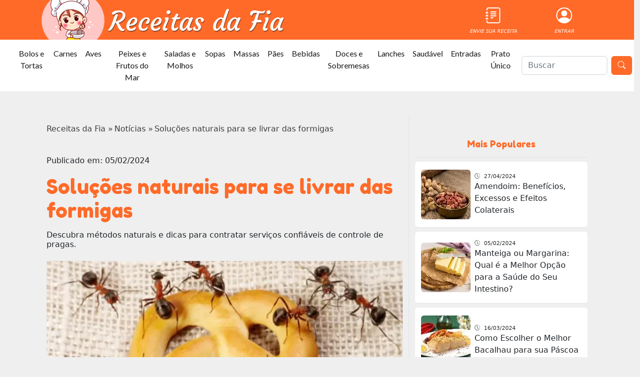

--- FILE ---
content_type: text/html; charset=UTF-8
request_url: https://receitasdafia.com/noticia/solucoes-naturais-para-se-livrar-das-formigas?origin=receitas
body_size: 12172
content:
<!doctype html>
<html lang="pt-br">
<head>
    <script async src="https://pagead2.googlesyndication.com/pagead/js/adsbygoogle.js?client=ca-pub-5801840673472249"
            crossorigin="anonymous"></script>
    <meta charset="UTF-8">
    <meta name="viewport"
          content="width=device-width, user-scalable=no, initial-scale=1.0, maximum-scale=5.0, minimum-scale=1.0">
    <meta http-equiv="X-UA-Compatible" content="ie=edge">
    <link rel="icon" href="https://d3vki2iibt3yf2.cloudfront.net/images/favicon-150x150.png" sizes="32x32"/>
    <meta name="csrf-token" content="hspH23qekkzFwLpRtsFLjhMadYNyBWQvF6HMuk89"/>
                <title>Soluções naturais para se livrar das formigas - Receitas da Fia</title>
        <link rel="stylesheet" href="https://d3vki2iibt3yf2.cloudfront.net/css/style.css" media="all">
    <style>
        /* Defina a altura padrão para dispositivos não móveis */
        .custom-height {
            height: 80px;
        }

        /* Defina a altura para dispositivos móveis */
        @media (max-width: 767px) {
            .custom-height {
                height: 60px;
            }
        }

        /*@font-face {*/
        /*    font-family: 'Pacifico';*/
        /*    font-style: normal;*/
        /*    font-weight: 400;*/
        /*    src: local('Pacifico Regular'), local('Pacifico-Regular'),*/
        /*    url(https://fonts.gstatic.com/s/pacifico/v12/FwZY7-Qmy14u9lezJ-6H6MmBp0u-.woff2)*/
        /*    format('woff2');*/
        /*    font-display: swap;*/
        /*}*/
    </style>
        <meta name="description" content="Descubra métodos naturais e dicas para contratar serviços confiáveis de controle de pragas.">
    <script type="application/ld+json">
        {
      "@context": "https://schema.org",
      "@graph": [
        {
          "@type": "Article",
          "@id": "https://receitasdafia.com/colecao/solucoes-naturais-para-se-livrar-das-formigas/#article",
          "isPartOf": {
            "@id": "https://receitasdafia.com/colecao/solucoes-naturais-para-se-livrar-das-formigas/"
          },
          "author": {
            "name": "Receitas da Fia"
        
        },
        "headline": "Descubra métodos naturais e dicas para contratar serviços confiáveis de controle de pragas.",
          "datePublished": "2024-02-05T23:48:02-04:00",
          "dateModified": "2025-11-22T21:59:44-04:00",
          "mainEntityOfPage": {
            "@id": "https://receitasdafia.com/colecao/solucoes-naturais-para-se-livrar-das-formigas/"
          },
          "wordCount": 365,
          "commentCount": 0,
          "publisher": {
            "@id": "https://receitasdafia.com/#organization"
          },
          "image": {
            "@id": "https://receitasdafia.com/colecao/solucoes-naturais-para-se-livrar-das-formigas/#primaryimage"
          },
          "thumbnailUrl": "https://d3vki2iibt3yf2.cloudfront.net/noticias/imagens/site/01HNXQC1A5XJ0G41HF5A6WDY5P.webp",
          "keywords": Formigas, Soluções naturais, Dedetizadora, Canela, Cravo, Vinagre branco, Bicarbonato de sódio, Lavanda, Terra diatomácea
        ,
        "articleSection": [
          "Coleções"
        ],
        "inLanguage": "pt-BR",
        "potentialAction": [
          {
            "@type": "CommentAction",
            "name": "Comment",
            "target": [
              "https://receitasdafia.com/colecao/solucoes-naturais-para-se-livrar-das-formigas/#respond"
              ]
            }
          ]
        },
        {
          "@type": "WebPage",
          "@id": "https://receitasdafia.com/colecao/solucoes-naturais-para-se-livrar-das-formigas/",
          "url": "https://receitasdafia.com/colecao/solucoes-naturais-para-se-livrar-das-formigas/",
          "name": "Soluções naturais para se livrar das formigas",
          "isPartOf": {
            "@id": "https://receitasdafia.com/#website"
          },
          "primaryImageOfPage": {
            "@id": "https://receitasdafia.com/colecao/solucoes-naturais-para-se-livrar-das-formigas/#primaryimage"
          },
          "image": {
            "@id": "https://receitasdafia.com/colecao/solucoes-naturais-para-se-livrar-das-formigas/#primaryimage"
          },
          "thumbnailUrl": "https://d3vki2iibt3yf2.cloudfront.net/noticias/imagens/site/01HNXQC1A5XJ0G41HF5A6WDY5P.webp",
          "datePublished": "2024-02-05T23:48:02-04:00",
          "dateModified": "2025-11-22T21:59:44-04:00",
          "description": "Descubra métodos naturais e dicas para contratar serviços confiáveis de controle de pragas.",
          "breadcrumb": {
            "@id": "https://receitasdafia.com/colecao/solucoes-naturais-para-se-livrar-das-formigas/#breadcrumb"
          },
          "inLanguage": "pt-BR",
          "potentialAction": [
            {
              "@type": "ReadAction",
              "target": [
                "https://receitasdafia.com/colecao/solucoes-naturais-para-se-livrar-das-formigas/"
              ]
            }
          ]
        },
        {
          "@type": "ImageObject",
          "inLanguage": "pt-BR",
          "@id": "https://receitasdafia.com/colecao/solucoes-naturais-para-se-livrar-das-formigas/#primaryimage",
          "url": "https://d3vki2iibt3yf2.cloudfront.net/noticias/imagens/site/01HNXQC1A5XJ0G41HF5A6WDY5P.webp",
          "contentUrl": "https://d3vki2iibt3yf2.cloudfront.net/noticias/imagens/site/01HNXQC1A5XJ0G41HF5A6WDY5P.webp",
          "width": 150,
          "height": 150,
          "caption": "Foto: Receitas da Fia"
        },
        {
          "@type": "BreadcrumbList",
          "@id": "https://receitasdafia.com/colecao/solucoes-naturais-para-se-livrar-das-formigas/#breadcrumb",
          "itemListElement": [
            {
               "@type": "ListItem",
               "position": 1,
               "item":
               {
                "@id": "https://receitasdafia.com",
                "name": "Início"
                }
              },
              {
                "@type": "ListItem",
                "position": 2,
                "item":
                {
                    "@id": "https://receitasdafia.com/colecoes",
                    "name": "Coleções"
                }
             },
              {
                "@type": "ListItem",
                "position": 3,
                "item":
                {
                    "@id": "https://receitasdafia.com/colecao/solucoes-naturais-para-se-livrar-das-formigas",
                    "name": "Soluções naturais para se livrar das formigas"
                }
             }
          ]
        },
        {
          "@type": "WebSite",
          "@id": "https://receitasdafia.com/#website",
          "url": "https://receitasdafia.com/",
          "name": "Receitas da Fia",
          "description": "Receitas simples e dicas práticas para seu dia ficar mais saboroso!",
          "publisher": {
            "@id": "https://receitasdafia.com/#organization"
          },
          "potentialAction": [
            {
              "@type": "SearchAction",
              "target": {
                "@type": "EntryPoint",
                "urlTemplate": "https://receitasdafia.com/busca/{search_term_string}"
              },
              "query-input": "required name=search_term_string"
            }
          ],
          "inLanguage": "pt-BR"
        },
        {
          "@type": "Organization",
          "@id": "https://receitasdafia.com/#organization",
          "name": "Receitas da Fia",
          "url": "https://receitasdafia.com/",
          "logo": {
            "@type": "ImageObject",
            "inLanguage": "pt-BR",
            "@id": "https://receitasdafia.com/#/schema/logo/image/",
            "url": "https://d3vki2iibt3yf2.cloudfront.net/images/favicon-150x150.png",
            "contentUrl": "https://d3vki2iibt3yf2.cloudfront.net/images/favicon-150x150.png",
            "width": 150,
            "height": 150,
            "caption": "Receitas da Fia"
          },
          "image": {
            "@id": "https://receitasdafia.com/#/schema/logo/image/"
          },
          "sameAs": [
            "https://www.facebook.com/Receitasdafiaoficial/"
          ]
        },
        {
          "@type": "Person",
        
        "name": "Receitas da Fia",
          "image": {
            "@type": "ImageObject",
            "inLanguage": "pt-BR",
            "@id": "https://receitasdafia.com/#/schema/person/image/",
        
        
        "caption": "Receitas da Fia"
          }
        
        }
      ]
    }
    </script>
    <meta property="og:locale" content="pt_BR"/>
    <meta property="og:type" content="article"/>
    <meta property="og:title" content="Soluções naturais para se livrar das formigas"/>
    <meta property="og:description" content="Descubra métodos naturais e dicas para contratar serviços confiáveis de controle de pragas."/>
    <meta property="og:url" content="https://receitasdafia.com/colecao/solucoes-naturais-para-se-livrar-das-formigas"/>
    <meta property="og:site_name" content="Receitas da Fia"/>
    <meta property="article:publisher" content="https://www.facebook.com/Receitasdafiaoficial/"/>
    <meta property="article:published_time"
          content="2024-02-05T23:48:02-04:00"/>
    <meta property="article:modified_time"
          content="2025-11-22T21:59:44-04:00"/>
    <meta property="og:image" content="https://d3vki2iibt3yf2.cloudfront.net/noticias/imagens/site/01HNXQC1A5XJ0G41HF5A6WDY5P.webp"/>
    <meta property="og:image:width" content="150"/>
    <meta property="og:image:height" content="150"/>
    <meta property="og:image:type" content="image/webp"/>
    <meta name="author" content="Receitas da Fia"/>
    <meta name="twitter:card" content="summary_large_image"/>
    <meta name="twitter:label1" content="Escrito por"/>
    <meta name="twitter:data1" content="Receitas da Fia"/>
    <meta name="twitter:label2" content="Est. tempo de leitura"/>
    <meta name="twitter:data2" content="1 minuto"/>
        <style>
        /* Defina a altura padrão para dispositivos não móveis */
        .imagem-mais-categoria {
            height: 100px;
            width: 100px;
        }

        /* Defina a altura para dispositivos móveis */
        @media (max-width: 720px) {
            .imagem-mais-categoria {
                height: 70px;
                width: 70px;
            }
        }
    </style>

    
    
    
    

    
    
    

    

    
    
            
        <!-- Google Tag Manager -->
        <script>(function (w, d, s, l, i) {
                w[l] = w[l] || [];
                w[l].push({
                    'gtm.start':
                        new Date().getTime(), event: 'gtm.js'
                });
                var f = d.getElementsByTagName(s)[0],
                    j = d.createElement(s), dl = l != 'dataLayer' ? '&l=' + l : '';
                j.async = true;
                j.src =
                    'https://www.googletagmanager.com/gtm.js?id=' + i + dl;
                f.parentNode.insertBefore(j, f);
            })(window, document, 'script', 'dataLayer', 'GTM-PKXS35KM');</script>
        <!-- End Google Tag Manager -->

        
        <script async
                src="https://pagead2.googlesyndication.com/pagead/js/adsbygoogle.js?client=ca-pub-5801840673472249"
                crossorigin="anonymous"></script>
        <meta name="google-adsense-account" content="ca-pub-5801840673472249">
        <script src="https://www.google.com/recaptcha/api.js?" async defer></script>

</head>
<body class="h-100">
<!-- Google Tag Manager (noscript) -->
<noscript><iframe src="https://www.googletagmanager.com/ns.html?id=GTM-PKXS35KM"
                  height="0" width="0" style="display:none;visibility:hidden"></iframe></noscript>
<!-- End Google Tag Manager (noscript) -->
<div class="row">
    <div class="container bg-primary">
        <div class="container inline align-middle custom-height">
            <div class="row">
                <div class="col-9 align-seft-start">
                    <a href="https://receitasdafia.com/">
                        <img src="https://d3vki2iibt3yf2.cloudfront.net/images/logo2.webp"
                             class="mt-0 custom-height d-none d-md-block"
                             loading="lazy"
                             alt="Receitas da Fia">
                        <img src="https://d3vki2iibt3yf2.cloudfront.net/images/logo-mobile.webp"
                             loading="lazy"
                             class="mt-0 custom-height d-sm-block d-md-none"
                             alt="Receitas da Fia">
                    </a>
                </div>
                <div class="col">
                    <div class="row pt-2 text-end" style="">
                        <div class="col text-center d-md-grid align-items-center mt-sm-6">
                            <a href="https://receitasdafia.com/area-de-membros/envie-sua-receita" class="text-decoration-none">
                                <i class="bi-journal-text icon-topo"><p class="">ENVIE SUA RECEITA</p>
                                </i>
                            </a>
                        </div>
                        <div class="col text-center d-md-grid align-items-center d-none d-md-block">
                            <a href="/area-de-membros?isd=1d37498d-a93b-4632-945e-3790a3e19984"
                               class="text-decoration-none">
                                                                    <i class="bi-person-circle icon-topo"><p class="d-none d-md-block">ENTRAR</p></i>
                                                            </a>
                        </div>
                    </div>


                </div>
            </div>


        </div>
    </div>
</div>

<div class="d-md-block d-none">
    <nav class="navbar navbar-expand-lg bg-white">
        <div class="container-fluid">
            <a class="navbar-brand" href="#"></a>
            <button class="navbar-toggler" type="button" data-bs-toggle="collapse"
                    data-bs-target="#navbarSupportedContent"
                    aria-controls="navbarSupportedContent" aria-expanded="false" aria-label="Toggle navigation">
                <span class="navbar-toggler-icon"></span>
            </button>
            <div class="collapse navbar-collapse" id="navbarSupportedContent">
                <ul class="navbar-nav me-auto mb-2 mb-lg-0">
                                            <li class="nav-item">
                            <a class="nav-link active text-center" aria-current="page"
                               aria-label="Bolos e Tortas"
                               href="https://receitasdafia.com/categoria/bolos-e-tortas">Bolos e Tortas</a>
                        </li>
                                            <li class="nav-item">
                            <a class="nav-link active text-center" aria-current="page"
                               aria-label="Carnes"
                               href="https://receitasdafia.com/categoria/carnes">Carnes</a>
                        </li>
                                            <li class="nav-item">
                            <a class="nav-link active text-center" aria-current="page"
                               aria-label="Aves"
                               href="https://receitasdafia.com/categoria/aves">Aves</a>
                        </li>
                                            <li class="nav-item">
                            <a class="nav-link active text-center" aria-current="page"
                               aria-label="Peixes e Frutos do Mar"
                               href="https://receitasdafia.com/categoria/peixes-e-frutos-do-mar">Peixes e Frutos do Mar</a>
                        </li>
                                            <li class="nav-item">
                            <a class="nav-link active text-center" aria-current="page"
                               aria-label="Saladas e Molhos"
                               href="https://receitasdafia.com/categoria/saladas-e-molhos">Saladas e Molhos</a>
                        </li>
                                            <li class="nav-item">
                            <a class="nav-link active text-center" aria-current="page"
                               aria-label="Sopas"
                               href="https://receitasdafia.com/categoria/sopas">Sopas</a>
                        </li>
                                            <li class="nav-item">
                            <a class="nav-link active text-center" aria-current="page"
                               aria-label="Massas"
                               href="https://receitasdafia.com/categoria/massas">Massas</a>
                        </li>
                                            <li class="nav-item">
                            <a class="nav-link active text-center" aria-current="page"
                               aria-label="Pães"
                               href="https://receitasdafia.com/categoria/paes">Pães</a>
                        </li>
                                            <li class="nav-item">
                            <a class="nav-link active text-center" aria-current="page"
                               aria-label="Bebidas"
                               href="https://receitasdafia.com/categoria/bebidas">Bebidas</a>
                        </li>
                                            <li class="nav-item">
                            <a class="nav-link active text-center" aria-current="page"
                               aria-label="Doces e Sobremesas"
                               href="https://receitasdafia.com/categoria/doces-e-sobremesas">Doces e Sobremesas</a>
                        </li>
                                            <li class="nav-item">
                            <a class="nav-link active text-center" aria-current="page"
                               aria-label="Lanches"
                               href="https://receitasdafia.com/categoria/lanches">Lanches</a>
                        </li>
                                            <li class="nav-item">
                            <a class="nav-link active text-center" aria-current="page"
                               aria-label="Saudável"
                               href="https://receitasdafia.com/categoria/alimentacao-saudavel">Saudável</a>
                        </li>
                                            <li class="nav-item">
                            <a class="nav-link active text-center" aria-current="page"
                               aria-label="Entradas"
                               href="https://receitasdafia.com/categoria/entradas">Entradas</a>
                        </li>
                                            <li class="nav-item">
                            <a class="nav-link active text-center" aria-current="page"
                               aria-label="Prato Único"
                               href="https://receitasdafia.com/categoria/prato-unico">Prato Único</a>
                        </li>
                                    </ul>
            </div>
        </div>
        <div class="">
            <form action="https://receitasdafia.com/buscar" method="post" class="d-flex me-1">
                
                <input class="form-control me-2" name="query" type="search" placeholder="Buscar"
                       aria-label="O que está procurando?">
                <button class="btn btn-primary text-white" type="submit" id="botao-buscar" aria-label="Buscar"
                        title="buscar">
                    <i class="bi bi-search"></i>
                </button>
            </form>
        </div>
    </nav>
</div>

<div class="d-md-none">
    <nav class="navbar navbar-expand-lg bg-white ">

        <div class="row flex-container">
            <div class="ms-2 col d-flex flex-column">
                <form action="https://receitasdafia.com/buscar" method="post" class="d-flex me-1">
                    <input type="hidden" name="_token" value="hspH23qekkzFwLpRtsFLjhMadYNyBWQvF6HMuk89">                    <input class="form-control me-2" name="query" type="search" placeholder="Buscar"
                           aria-label="Search">
                    <button class="btn btn-primary text-white" type="submit"><i class="bi bi-search"></i></button>
                </form>
            </div>
            <div class="col-2 justify-content-end me-2 d-flex">
                <a class="navbar-brand" href="#"></a>
                <button class="navbar-toggler" type="button" data-bs-toggle="collapse"
                        data-bs-target="#navbarSupportedContent"
                        aria-controls="navbarSupportedContent" aria-expanded="false" aria-label="Toggle navigation">
                    <span class="navbar-toggler-icon"></span>
                </button>
            </div>
            <div class="container-fluid">
                <div class="collapse navbar-collapse" id="navbarSupportedContent">
                    <ul class="navbar-nav me-auto mb-2 mb-lg-0">
                                                    <li class="nav-item">
                                <a class="nav-link active text-center" aria-current="page"
                                   href="https://receitasdafia.com/categoria/bolos-e-tortas">Bolos e Tortas</a>
                            </li>
                                                    <li class="nav-item">
                                <a class="nav-link active text-center" aria-current="page"
                                   href="https://receitasdafia.com/categoria/carnes">Carnes</a>
                            </li>
                                                    <li class="nav-item">
                                <a class="nav-link active text-center" aria-current="page"
                                   href="https://receitasdafia.com/categoria/aves">Aves</a>
                            </li>
                                                    <li class="nav-item">
                                <a class="nav-link active text-center" aria-current="page"
                                   href="https://receitasdafia.com/categoria/peixes-e-frutos-do-mar">Peixes e Frutos do Mar</a>
                            </li>
                                                    <li class="nav-item">
                                <a class="nav-link active text-center" aria-current="page"
                                   href="https://receitasdafia.com/categoria/saladas-e-molhos">Saladas e Molhos</a>
                            </li>
                                                    <li class="nav-item">
                                <a class="nav-link active text-center" aria-current="page"
                                   href="https://receitasdafia.com/categoria/sopas">Sopas</a>
                            </li>
                                                    <li class="nav-item">
                                <a class="nav-link active text-center" aria-current="page"
                                   href="https://receitasdafia.com/categoria/massas">Massas</a>
                            </li>
                                                    <li class="nav-item">
                                <a class="nav-link active text-center" aria-current="page"
                                   href="https://receitasdafia.com/categoria/paes">Pães</a>
                            </li>
                                                    <li class="nav-item">
                                <a class="nav-link active text-center" aria-current="page"
                                   href="https://receitasdafia.com/categoria/bebidas">Bebidas</a>
                            </li>
                                                    <li class="nav-item">
                                <a class="nav-link active text-center" aria-current="page"
                                   href="https://receitasdafia.com/categoria/doces-e-sobremesas">Doces e Sobremesas</a>
                            </li>
                                                    <li class="nav-item">
                                <a class="nav-link active text-center" aria-current="page"
                                   href="https://receitasdafia.com/categoria/lanches">Lanches</a>
                            </li>
                                                    <li class="nav-item">
                                <a class="nav-link active text-center" aria-current="page"
                                   href="https://receitasdafia.com/categoria/alimentacao-saudavel">Saudável</a>
                            </li>
                                                    <li class="nav-item">
                                <a class="nav-link active text-center" aria-current="page"
                                   href="https://receitasdafia.com/categoria/entradas">Entradas</a>
                            </li>
                                                    <li class="nav-item">
                                <a class="nav-link active text-center" aria-current="page"
                                   href="https://receitasdafia.com/categoria/prato-unico">Prato Único</a>
                            </li>
                                            </ul>
                </div>
            </div>
        </div>
    </nav>
</div>


    
    <section>
        <div class="container mt-4  p-4">


            <!-- FOTO E INFO -->
            <div class="row">
                <div class="col-sm-8 border-end">
                    <div class="row">
                        <div class="col mt-3 text-opacity-75 text-black">
                            <ol class="breadcrumb " typeof="BreadcrumbList" vocab="https://schema.org/">
                                <li property="itemListElement" typeof="ListItem">
                                    <a href="https://receitasdafia.com/" property="item" typeof="WebPage"
                                       class="text-opacity-75 text-black text-decoration-none">
                                        <span property="name">
                                            Receitas da Fia
                                        </span>
                                    </a>
                                    <meta content="1" property="position">
                                    <span class="separator">
                                        »
                                    </span>
                                </li>
                                <li property="itemListElement" typeof="ListItem">
                                    <a href="https://receitasdafia.com/noticias" property="item"
                                       typeof="WebPage" class="text-opacity-75 text-black text-decoration-none">
                                        <span property="name">
                                            Notícias
                                        </span>
                                    </a>
                                    <meta content="2" property="position">
                                    <span class="separator">
                                        »
                                    </span>
                                </li>
                                <li property="itemListElement" typeof="ListItem">
                                    <span class="current" property="name">
                                        Soluções naturais para se livrar das formigas
                                        <meta content="3" property="position">
                                    </span>
                                </li>
                            </ol>
                        </div>
                    </div>
                    <div class="row mt-4">
                        <div class="col align-left">
                            <div class="text-gray mb-3">
                                Publicado em: 05/02/2024
                            </div>
                            <h1 class="topico text-primary">
                                Soluções naturais para se livrar das formigas
                            </h1>
                            <div class="my-3 h6">
                                Descubra métodos naturais e dicas para contratar serviços confiáveis de controle de pragas.
                            </div>
                            <div class="pb-4 pt-2">
                                <img src="https://d3vki2iibt3yf2.cloudfront.net/noticias/imagens/site/01HNXQC1A5XJ0G41HF5A6WDY5P.webp"
                                     class="w-100"
                                     alt="Soluções naturais para se livrar das formigas">
                            </div>
                            <div class="pb-4 pt-2">
                                <span class="text-gray mb-3 pb-5" style="text-align: justify">
                                    <p>As formigas podem representar um grande incômodo e até perigo para a saúde quando se tornam uma infestação dentro de casa. Além de serem inconvenientes, são consideradas vetores de doenças infecciosas. Para ajudar a combater esse problema, selecionamos 6 soluções naturais para manter as formigas longe da sua cozinha, sem precisar recorrer a produtos químicos que podem ser prejudiciais ao meio ambiente e à saúde humana.</p><h3>1. Canela</h3><p>Polvilhe um pouco de canela nos pés dos móveis, rodapés e soleiras das portas, ou coloque paus de canela em armários e gavetas para afastar as formigas.</p><h3>2. Cravo</h3><p>Deixe um pote sem tampa cheio de cravos-da-índia dentro dos armários ou em cantos da casa para ver as formigas desaparecerem.</p><h3>3. Vinagre branco</h3><p>Misture vinagre branco com água e borrife nas áreas onde as formigas costumam aparecer, ou coloque pequenos pedaços de algodão embebidos em vinagre branco perto dos formigueiros.</p><h3>4. Bicarbonato de sódio</h3><p>Misture bicarbonato de sódio com açúcar de confeiteiro na proporção de 1 para 1 e coloque a mistura em pequenos recipientes nos locais onde as formigas aparecem. Elas serão atraídas pelo açúcar, mas morrerão ao ingerirem bicarbonato de sódio.</p><h3>5. Lavanda</h3><p>Espalhe óleo essencial de lavanda pela casa ou coloque sachês de flores em áreas infestadas por formigas. A lavanda é eficaz como repelente natural.</p><h3>6. Terra diatomácea</h3><p>Espalhe esse pó fino em áreas onde as formigas costumam aparecer. A terra diatomácea é composta por minúsculos esqueletos de algas fossilizadas e irrita a pele e o trato respiratório das formigas, ajudando a combatê-las.</p><p>Se as soluções naturais não resolverem o problema, é hora de considerar uma dedetizadora. Certifique-se de escolher uma empresa confiável, verificando se possui alvará de funcionamento e se utiliza produtos e técnicas ecologicamente corretos. Peça sempre para acompanhar a mistura do veneno e certifique-se de que os produtos utilizados possuem registro junto ao Ministério da Saúde.</p>
                                </span>
                            </div>
                        </div>
                    </div>
                </div>

                <!-- COLUNA LATERAL -->
                <div class="col-sm-4 ">


                    <!-- POPULARES -->
                    <aside>
                        
                        <div class="row w-100 mt-5 m-0">
    <div class="col w-100">
        <div class="row">
            <div class="col border-bottom pb-2 topico text-primary text-center">
                <h3 style="font-size: 18px">
                    Mais Populares
                </h3>
            </div>
        </div>
        <div class="row row-cols-auto">
                            <div class="pt-3 pb-3 mt-2 rounded border-bottom bg-white">
                    <div class="d-flex align-items-center ms-0 ps-0">
                        <div class="flex-shrink-0 ms-0 ps-0">
                            <a href="https://receitasdafia.com/noticia/amendoim-beneficios-excessos-e-efeitos-colaterais">
                                <img
                                    src="https://d3vki2iibt3yf2.cloudfront.net/noticias/imagens/thumbs/01HWH6TY7AVJ15RF9E56NXGPHX.webp"
                                    class="p-0 rounded imagem-mais-categoria"
                                    width="150"
                                    height="150"
                                    alt="Amendoim: Benefícios, Excessos e Efeitos Colaterais">
                            </a>
                        </div>
                        <div class="flex-grow-1 ms-2 text-lg">
                            <div style="font-size: 11px">
                                <i class="bi bi-clock-history me-1"></i>
                                27/04/2024
                            </div>
                            <a href="https://receitasdafia.com/noticia/amendoim-beneficios-excessos-e-efeitos-colaterais"
                               class="link-dark text-decoration-none">
                                Amendoim: Benefícios, Excessos e Efeitos Colaterais
                            </a>
                        </div>
                    </div>
                </div>
                            <div class="pt-3 pb-3 mt-2 rounded border-bottom bg-white">
                    <div class="d-flex align-items-center ms-0 ps-0">
                        <div class="flex-shrink-0 ms-0 ps-0">
                            <a href="https://receitasdafia.com/noticia/manteiga-ou-margarina-qual-e-a-melhor-opcao-para-a-saude-do-seu-intestino">
                                <img
                                    src="https://d3vki2iibt3yf2.cloudfront.net/noticias/imagens/thumbs/01HNXR2DG0GNK62003KVNE6A8D.webp"
                                    class="p-0 rounded imagem-mais-categoria"
                                    width="150"
                                    height="150"
                                    alt="Manteiga ou Margarina: Qual é a Melhor Opção para a Saúde do Seu Intestino?">
                            </a>
                        </div>
                        <div class="flex-grow-1 ms-2 text-lg">
                            <div style="font-size: 11px">
                                <i class="bi bi-clock-history me-1"></i>
                                05/02/2024
                            </div>
                            <a href="https://receitasdafia.com/noticia/manteiga-ou-margarina-qual-e-a-melhor-opcao-para-a-saude-do-seu-intestino"
                               class="link-dark text-decoration-none">
                                Manteiga ou Margarina: Qual é a Melhor Opção para a Saúde do Seu Intestino?
                            </a>
                        </div>
                    </div>
                </div>
                            <div class="pt-3 pb-3 mt-2 rounded border-bottom bg-white">
                    <div class="d-flex align-items-center ms-0 ps-0">
                        <div class="flex-shrink-0 ms-0 ps-0">
                            <a href="https://receitasdafia.com/noticia/como-escolher-o-melhor-bacalhau-para-sua-pascoa">
                                <img
                                    src="https://d3vki2iibt3yf2.cloudfront.net/noticias/imagens/thumbs/01HS4PQSDTK8Y8BE4THQHZTHZ9.webp"
                                    class="p-0 rounded imagem-mais-categoria"
                                    width="150"
                                    height="150"
                                    alt="Como Escolher o Melhor Bacalhau para sua Páscoa">
                            </a>
                        </div>
                        <div class="flex-grow-1 ms-2 text-lg">
                            <div style="font-size: 11px">
                                <i class="bi bi-clock-history me-1"></i>
                                16/03/2024
                            </div>
                            <a href="https://receitasdafia.com/noticia/como-escolher-o-melhor-bacalhau-para-sua-pascoa"
                               class="link-dark text-decoration-none">
                                Como Escolher o Melhor Bacalhau para sua Páscoa
                            </a>
                        </div>
                    </div>
                </div>
                            <div class="pt-3 pb-3 mt-2 rounded border-bottom bg-white">
                    <div class="d-flex align-items-center ms-0 ps-0">
                        <div class="flex-shrink-0 ms-0 ps-0">
                            <a href="https://receitasdafia.com/noticia/guia-completo-para-conservar-o-vinho-apos-abrir">
                                <img
                                    src="https://d3vki2iibt3yf2.cloudfront.net/noticias/imagens/thumbs/01HTFHNW1FYVBZY9EDVJH7PYX6.webp"
                                    class="p-0 rounded imagem-mais-categoria"
                                    width="150"
                                    height="150"
                                    alt="Guia Completo para Conservar o Vinho Após Abrir">
                            </a>
                        </div>
                        <div class="flex-grow-1 ms-2 text-lg">
                            <div style="font-size: 11px">
                                <i class="bi bi-clock-history me-1"></i>
                                02/04/2024
                            </div>
                            <a href="https://receitasdafia.com/noticia/guia-completo-para-conservar-o-vinho-apos-abrir"
                               class="link-dark text-decoration-none">
                                Guia Completo para Conservar o Vinho Após Abrir
                            </a>
                        </div>
                    </div>
                </div>
                    </div>

        <div class="row">
            <div class="col text-primary text-center mt-1">
                <a href="https://receitasdafia.com/noticias" aria-label="Ver todas as coleções">
                    Ver mais
                </a>
            </div>
        </div>
    </div>
</div>
                    </aside>


                                            <!-- RELACIONADAS -->
                        <aside>
                            
                            <div class="row w-100 mt-5 m-0">
    <div class="col w-100">
        <div class="row">
            <div class="col border-bottom pb-2 topico text-primary text-center">
                <h3 style="font-size: 18px">
                    Matérias Relacionadas
                </h3>
            </div>
        </div>
        <div class="row row-cols-auto">
                            <div class="pt-3 pb-3 mt-2 rounded border-bottom bg-white">
                    <div class="d-flex align-items-center ms-0 ps-0">
                        <div class="flex-shrink-0 ms-0 ps-0">
                            <a href="https://receitasdafia.com/noticia/como-limpar-a-cozinha-de-forma-eficiente">
                                <img
                                    src="https://d3vki2iibt3yf2.cloudfront.net/noticias/imagens/thumbs/01HN17E1VCM5TXCZ1NJN9X0RPD.webp"
                                    class="p-0 rounded imagem-mais-categoria"
                                    width="150"
                                    height="150"
                                    alt="Como limpar a cozinha de forma eficiente">
                            </a>
                        </div>
                        <div class="flex-grow-1 ms-2 text-lg">
                            <div style="font-size: 11px">
                                <i class="bi bi-clock-history me-1"></i>
                                25/01/2024
                            </div>
                            <a href="https://receitasdafia.com/noticia/como-limpar-a-cozinha-de-forma-eficiente"
                               class="link-dark text-decoration-none">
                                Como limpar a cozinha de forma eficiente
                            </a>
                        </div>
                    </div>
                </div>
                    </div>

        <div class="row">
            <div class="col text-primary text-center mt-1">
                <a href="https://receitasdafia.com/noticias" aria-label="Ver todas as coleções">
                    Ver mais
                </a>
            </div>
        </div>
    </div>
</div>
                        </aside>
                    
                    
                    <aside>
                    <div class="row mt-4">
                        <div class="col">
                            <h4 class="topico text-primary">Nossa Loja</h4>
                        </div>
                    </div>
                    <div class="row mt-2">
                        <div class="col">
                            
                                                            <div class="container p-3 border rounded-3 bg-light">
                                    <div class="row g-1 align-items-center ">
                                        <div class="p-4 text-center">
                                            <img src="https://http2.mlstatic.com/D_NQ_NP_2X_772681-MLA95708623524_102025-F.webp"
                                                 alt="Jogo de Copos de Vidro Long Drink para Água e Suco 255ml 6pcs Ruvolo"
                                                 class="img-fluid rounded">
                                        </div>
                                    </div>
                                    <div class="row g-3 align-items-center">
                                        <div class="text-center">
                                            <h5 class="mb-1">Jogo de Copos de Vidro Long Drink para Água e Suco 255ml 6pcs Ruvolo</h5>
                                            
                                            <span class="text-primary fw-bold" style="font-size: 1.6em;">
                                            R$ 20,00
                                        </span>
                                        </div>
                                        <div class="col-12 col
-md-3 text-center">
                                            <a href="https://mercadolivre.com/sec/18npA1E"
                                               target="_blank" class="btn btn-success w-100">Compre Agora</a>

                                        </div>
                                    </div>
                                </div>
                                                    </div>
                    </div>
                    </aside>
                    

                </div>
            </div>


        </div>

        
        <div class="container-fluid mt-4">
            <div class="container text-center">
                <!-- Horizontal titulo -->
                <ins class="adsbygoogle"
                     style="display:block"
                     data-ad-client="ca-pub-5801840673472249"
                     data-ad-slot="4985094873"
                     data-ad-format="auto"
                     data-full-width-responsive="true"></ins>
                <script>
                    (adsbygoogle = window.adsbygoogle || []).push({});
                </script>
            </div>
        </div>

    </section>



<footer itemtype="https://schema.org/WPFooter" itemscope="itemscope" id="colophon" role="contentinfo">
    <div class="container-fluid bg-primary pb-5">
        <div class="container text-white pt-3 ">
            <div class="row pt-5">
                <div class="col-xl-4">
                    <div class="row">
                        <div class="col">
                            <span class="h3">Baixe nosso App</span>
                            <div class="align-content-center mt-2">
                                <svg xmlns="http://www.w3.org/2000/svg" width="16" height="16" fill="currentColor"
                                     class="bi bi-google-play" viewBox="0 0 16 16">
                                    <path
                                        d="M14.222 9.374c1.037-.61 1.037-2.137 0-2.748L11.528 5.04 8.32 8l3.207 2.96 2.694-1.586Zm-3.595 2.116L7.583 8.68 1.03 14.73c.201 1.029 1.36 1.61 2.303 1.055l7.294-4.295ZM1 13.396V2.603L6.846 8 1 13.396ZM1.03 1.27l6.553 6.05 3.044-2.81L3.333.215C2.39-.341 1.231.24 1.03 1.27Z"/>
                                </svg>
                                <a href="#" class="link-light text-decoration-none align-content-center">
                                    Google Play
                                </a>
                            </div>
                        </div>
                    </div>
                    <div class="row mt-5">
                        <div class="col">
                            <span class="h3">Nossas redes sociais</span>
                            <div class="align-content-center mt-2">

                                <div class="mt-3">
                                    <a href="https://www.facebook.com/Receitasdafiaoficial/" target="_blank"
                                       aria-label="Acesse nossa página no facebook"
                                       class="link-light text-decoration-none">
                                        <svg xmlns="http://www.w3.org/2000/svg" width="32" height="32"
                                             fill="currentColor" class="bi bi-facebook" viewBox="0 0 16 16">
                                            <path
                                                d="M16 8.049c0-4.446-3.582-8.05-8-8.05C3.58 0-.002 3.603-.002 8.05c0 4.017 2.926 7.347 6.75 7.951v-5.625h-2.03V8.05H6.75V6.275c0-2.017 1.195-3.131 3.022-3.131.876 0 1.791.157 1.791.157v1.98h-1.009c-.993 0-1.303.621-1.303 1.258v1.51h2.218l-.354 2.326H9.25V16c3.824-.604 6.75-3.934 6.75-7.951z"/>
                                        </svg>
                                    </a>

                                    <a href="https://www.instagram.com/receitasdafiaoficial/" target="_blank"
                                       aria-label="Acesse nossoperfil no instagram"
                                       class="link-light ms-4 text-decoration-none mt-4">
                                        <svg xmlns="http://www.w3.org/2000/svg" width="32" height="32"
                                             fill="currentColor" class="bi bi-instagram" viewBox="0 0 16 16">
                                            <path
                                                d="M8 0C5.829 0 5.556.01 4.703.048 3.85.088 3.269.222 2.76.42a3.917 3.917 0 0 0-1.417.923A3.927 3.927 0 0 0 .42 2.76C.222 3.268.087 3.85.048 4.7.01 5.555 0 5.827 0 8.001c0 2.172.01 2.444.048 3.297.04.852.174 1.433.372 1.942.205.526.478.972.923 1.417.444.445.89.719 1.416.923.51.198 1.09.333 1.942.372C5.555 15.99 5.827 16 8 16s2.444-.01 3.298-.048c.851-.04 1.434-.174 1.943-.372a3.916 3.916 0 0 0 1.416-.923c.445-.445.718-.891.923-1.417.197-.509.332-1.09.372-1.942C15.99 10.445 16 10.173 16 8s-.01-2.445-.048-3.299c-.04-.851-.175-1.433-.372-1.941a3.926 3.926 0 0 0-.923-1.417A3.911 3.911 0 0 0 13.24.42c-.51-.198-1.092-.333-1.943-.372C10.443.01 10.172 0 7.998 0h.003zm-.717 1.442h.718c2.136 0 2.389.007 3.232.046.78.035 1.204.166 1.486.275.373.145.64.319.92.599.28.28.453.546.598.92.11.281.24.705.275 1.485.039.843.047 1.096.047 3.231s-.008 2.389-.047 3.232c-.035.78-.166 1.203-.275 1.485a2.47 2.47 0 0 1-.599.919c-.28.28-.546.453-.92.598-.28.11-.704.24-1.485.276-.843.038-1.096.047-3.232.047s-2.39-.009-3.233-.047c-.78-.036-1.203-.166-1.485-.276a2.478 2.478 0 0 1-.92-.598 2.48 2.48 0 0 1-.6-.92c-.109-.281-.24-.705-.275-1.485-.038-.843-.046-1.096-.046-3.233 0-2.136.008-2.388.046-3.231.036-.78.166-1.204.276-1.486.145-.373.319-.64.599-.92.28-.28.546-.453.92-.598.282-.11.705-.24 1.485-.276.738-.034 1.024-.044 2.515-.045v.002zm4.988 1.328a.96.96 0 1 0 0 1.92.96.96 0 0 0 0-1.92zm-4.27 1.122a4.109 4.109 0 1 0 0 8.217 4.109 4.109 0 0 0 0-8.217zm0 1.441a2.667 2.667 0 1 1 0 5.334 2.667 2.667 0 0 1 0-5.334z"/>
                                        </svg>
                                    </a>

                                    <a href="https://t.me/receitasdafia" target="_blank"
                                       aria-label="Participe do nosso grupo no telegram"
                                       class="link-light ms-4 text-decoration-none mt-4">
                                        <svg xmlns="http://www.w3.org/2000/svg" width="32" height="32"
                                             fill="currentColor" class="bi bi-telegram" viewBox="0 0 16 16">
                                            <path
                                                d="M16 8A8 8 0 1 1 0 8a8 8 0 0 1 16 0zM8.287 5.906c-.778.324-2.334.994-4.666 2.01-.378.15-.577.298-.595.442-.03.243.275.339.69.47l.175.055c.408.133.958.288 1.243.294.26.006.549-.1.868-.32 2.179-1.471 3.304-2.214 3.374-2.23.05-.012.12-.026.166.016.047.041.042.12.037.141-.03.129-1.227 1.241-1.846 1.817-.193.18-.33.307-.358.336a8.154 8.154 0 0 1-.188.186c-.38.366-.664.64.015 1.088.327.216.589.393.85.571.284.194.568.387.936.629.093.06.183.125.27.187.331.236.63.448.997.414.214-.02.435-.22.547-.82.265-1.417.786-4.486.906-5.751a1.426 1.426 0 0 0-.013-.315.337.337 0 0 0-.114-.217.526.526 0 0 0-.31-.093c-.3.005-.763.166-2.984 1.09z"/>
                                        </svg>
                                    </a>

                                    <a href="https://br.pinterest.com/receitasdafia/" target="_blank"
                                       aria-label="Acesse nosso perfil no pinterest"
                                       class="link-light ms-4 text-decoration-none mt-4">
                                        <svg xmlns="http://www.w3.org/2000/svg" width="32" height="32"
                                             fill="currentColor" class="bi bi-pinterest" viewBox="0 0 16 16">
                                            <path
                                                d="M8 0a8 8 0 0 0-2.915 15.452c-.07-.633-.134-1.606.027-2.297.146-.625.938-3.977.938-3.977s-.239-.479-.239-1.187c0-1.113.645-1.943 1.448-1.943.682 0 1.012.512 1.012 1.127 0 .686-.437 1.712-.663 2.663-.188.796.4 1.446 1.185 1.446 1.422 0 2.515-1.5 2.515-3.664 0-1.915-1.377-3.254-3.342-3.254-2.276 0-3.612 1.707-3.612 3.471 0 .688.265 1.425.595 1.826a.24.24 0 0 1 .056.23c-.061.252-.196.796-.222.907-.035.146-.116.177-.268.107-1-.465-1.624-1.926-1.624-3.1 0-2.523 1.834-4.84 5.286-4.84 2.775 0 4.932 1.977 4.932 4.62 0 2.757-1.739 4.976-4.151 4.976-.811 0-1.573-.421-1.834-.919l-.498 1.902c-.181.695-.669 1.566-.995 2.097A8 8 0 1 0 8 0z"/>
                                        </svg>
                                    </a>

                                    <a href="https://www.youtube.com/channel/UCEonKz9LoUzNzj6tlIyIKNQ" target="_blank"
                                       aria-label="Acesse nosso canal no youtube"
                                       class="link-light ms-4 text-decoration-none mt-4">
                                        <svg xmlns="http://www.w3.org/2000/svg" width="32" height="32"
                                             fill="currentColor" class="bi bi-youtube" viewBox="0 0 16 16">
                                            <path
                                                d="M8.051 1.999h.089c.822.003 4.987.033 6.11.335a2.01 2.01 0 0 1 1.415 1.42c.101.38.172.883.22 1.402l.01.104.022.26.008.104c.065.914.073 1.77.074 1.957v.075c-.001.194-.01 1.108-.082 2.06l-.008.105-.009.104c-.05.572-.124 1.14-.235 1.558a2.007 2.007 0 0 1-1.415 1.42c-1.16.312-5.569.334-6.18.335h-.142c-.309 0-1.587-.006-2.927-.052l-.17-.006-.087-.004-.171-.007-.171-.007c-1.11-.049-2.167-.128-2.654-.26a2.007 2.007 0 0 1-1.415-1.419c-.111-.417-.185-.986-.235-1.558L.09 9.82l-.008-.104A31.4 31.4 0 0 1 0 7.68v-.123c.002-.215.01-.958.064-1.778l.007-.103.003-.052.008-.104.022-.26.01-.104c.048-.519.119-1.023.22-1.402a2.007 2.007 0 0 1 1.415-1.42c.487-.13 1.544-.21 2.654-.26l.17-.007.172-.006.086-.003.171-.007A99.788 99.788 0 0 1 7.858 2h.193zM6.4 5.209v4.818l4.157-2.408L6.4 5.209z"/>
                                        </svg>
                                    </a>
                                </div>

                            </div>
                        </div>
                    </div>
                </div>
                <div class="col-xl-4 mt-4 mt-lg-0">
                    <span class="h3">Categorias</span>
                    <ul class="list-group mt-3">
                                                    <li class="list-inline-item mt-2">
                                <a class="text-white text-decoration-none"
                                   href="https://receitasdafia.com/categoria/bolos-e-tortas">
                                    Bolos e Tortas
                                </a>
                            </li>
                                                    <li class="list-inline-item mt-2">
                                <a class="text-white text-decoration-none"
                                   href="https://receitasdafia.com/categoria/carnes">
                                    Carnes
                                </a>
                            </li>
                                                    <li class="list-inline-item mt-2">
                                <a class="text-white text-decoration-none"
                                   href="https://receitasdafia.com/categoria/aves">
                                    Aves
                                </a>
                            </li>
                                                    <li class="list-inline-item mt-2">
                                <a class="text-white text-decoration-none"
                                   href="https://receitasdafia.com/categoria/peixes-e-frutos-do-mar">
                                    Peixes e Frutos do Mar
                                </a>
                            </li>
                                                    <li class="list-inline-item mt-2">
                                <a class="text-white text-decoration-none"
                                   href="https://receitasdafia.com/categoria/saladas-e-molhos">
                                    Saladas e Molhos
                                </a>
                            </li>
                                                    <li class="list-inline-item mt-2">
                                <a class="text-white text-decoration-none"
                                   href="https://receitasdafia.com/categoria/sopas">
                                    Sopas
                                </a>
                            </li>
                                                    <li class="list-inline-item mt-2">
                                <a class="text-white text-decoration-none"
                                   href="https://receitasdafia.com/categoria/massas">
                                    Massas
                                </a>
                            </li>
                                                    <li class="list-inline-item mt-2">
                                <a class="text-white text-decoration-none"
                                   href="https://receitasdafia.com/categoria/paes">
                                    Pães
                                </a>
                            </li>
                                                    <li class="list-inline-item mt-2">
                                <a class="text-white text-decoration-none"
                                   href="https://receitasdafia.com/categoria/bebidas">
                                    Bebidas
                                </a>
                            </li>
                                                    <li class="list-inline-item mt-2">
                                <a class="text-white text-decoration-none"
                                   href="https://receitasdafia.com/categoria/doces-e-sobremesas">
                                    Doces e Sobremesas
                                </a>
                            </li>
                                                    <li class="list-inline-item mt-2">
                                <a class="text-white text-decoration-none"
                                   href="https://receitasdafia.com/categoria/lanches">
                                    Lanches
                                </a>
                            </li>
                                                    <li class="list-inline-item mt-2">
                                <a class="text-white text-decoration-none"
                                   href="https://receitasdafia.com/categoria/alimentacao-saudavel">
                                    Saudável
                                </a>
                            </li>
                                                    <li class="list-inline-item mt-2">
                                <a class="text-white text-decoration-none"
                                   href="https://receitasdafia.com/categoria/entradas">
                                    Entradas
                                </a>
                            </li>
                                                    <li class="list-inline-item mt-2">
                                <a class="text-white text-decoration-none"
                                   href="https://receitasdafia.com/categoria/prato-unico">
                                    Prato Único
                                </a>
                            </li>
                                            </ul>
                </div>
                <div class="col-xl-4 mt-4 mt-lg-0">
                    <span class="h3">Sobre</span>
                    <ul class="list-group mt-3">
                        <li class="list-inline-item">
                            <a class="text-white text-decoration-none"
                               href="https://receitasdafia.com/quem-somos">
                                Quem Somos
                            </a>
                        </li>
                        <li class="list-inline-item mt-2">
                            <a class="text-white text-decoration-none"
                               href="#">
                                Nossa Loja
                            </a>
                        </li>
                        <li class="list-inline-item mt-2">
                            <a class="text-white text-decoration-none"
                               href="https://receitasdafia.com/termos-de-uso">
                                Termos de uso e política de privacidade
                            </a>
                        </li>
                        <li class="list-inline-item mt-2">
                            <a class="text-white text-decoration-none"
                               href="https://receitasdafia.com/anuncie">
                                Anuncie
                            </a>
                        </li>
                        <li class="list-inline-item mt-2">
                            <a class="text-white text-decoration-none"
                               href="https://receitasdafia.com/contato">
                                Contato
                            </a>
                        </li>
                    </ul>
                </div>
            </div>
        </div>
    </div>
</footer>

</body>
</html>


--- FILE ---
content_type: text/html; charset=utf-8
request_url: https://www.google.com/recaptcha/api2/aframe
body_size: -85
content:
<!DOCTYPE HTML><html><head><meta http-equiv="content-type" content="text/html; charset=UTF-8"></head><body><script nonce="ZraOuq_kHnv3GjtsZuIk4A">/** Anti-fraud and anti-abuse applications only. See google.com/recaptcha */ try{var clients={'sodar':'https://pagead2.googlesyndication.com/pagead/sodar?'};window.addEventListener("message",function(a){try{if(a.source===window.parent){var b=JSON.parse(a.data);var c=clients[b['id']];if(c){var d=document.createElement('img');d.src=c+b['params']+'&rc='+(localStorage.getItem("rc::a")?sessionStorage.getItem("rc::b"):"");window.document.body.appendChild(d);sessionStorage.setItem("rc::e",parseInt(sessionStorage.getItem("rc::e")||0)+1);localStorage.setItem("rc::h",'1763944505711');}}}catch(b){}});window.parent.postMessage("_grecaptcha_ready", "*");}catch(b){}</script></body></html>